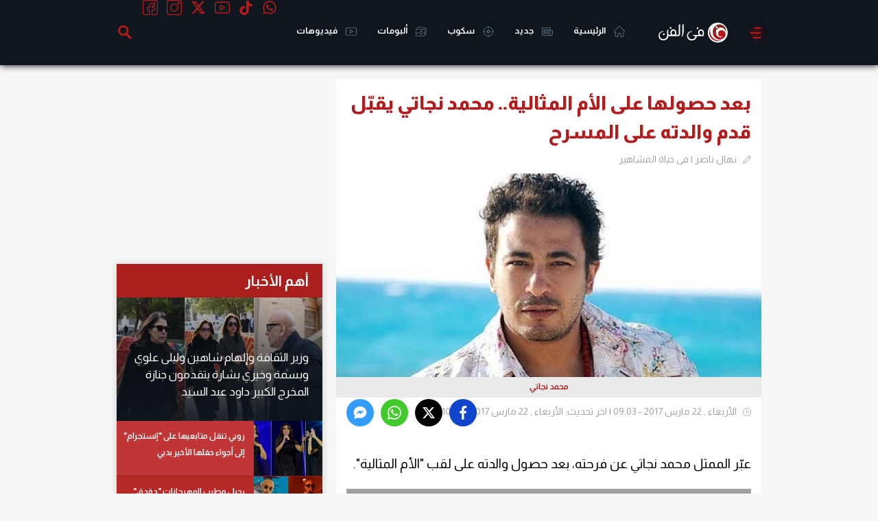

--- FILE ---
content_type: text/html; charset=utf-8
request_url: https://www.google.com/recaptcha/api2/aframe
body_size: 256
content:
<!DOCTYPE HTML><html><head><meta http-equiv="content-type" content="text/html; charset=UTF-8"></head><body><script nonce="988cdsIe8NiUg2EZEVl9GA">/** Anti-fraud and anti-abuse applications only. See google.com/recaptcha */ try{var clients={'sodar':'https://pagead2.googlesyndication.com/pagead/sodar?'};window.addEventListener("message",function(a){try{if(a.source===window.parent){var b=JSON.parse(a.data);var c=clients[b['id']];if(c){var d=document.createElement('img');d.src=c+b['params']+'&rc='+(localStorage.getItem("rc::a")?sessionStorage.getItem("rc::b"):"");window.document.body.appendChild(d);sessionStorage.setItem("rc::e",parseInt(sessionStorage.getItem("rc::e")||0)+1);localStorage.setItem("rc::h",'1766930387741');}}}catch(b){}});window.parent.postMessage("_grecaptcha_ready", "*");}catch(b){}</script></body></html>

--- FILE ---
content_type: text/html; charset=utf-8
request_url: https://www.google.com/recaptcha/api2/aframe
body_size: -247
content:
<!DOCTYPE HTML><html><head><meta http-equiv="content-type" content="text/html; charset=UTF-8"></head><body><script nonce="S4TREdYNI5AyhKMpazTCYA">/** Anti-fraud and anti-abuse applications only. See google.com/recaptcha */ try{var clients={'sodar':'https://pagead2.googlesyndication.com/pagead/sodar?'};window.addEventListener("message",function(a){try{if(a.source===window.parent){var b=JSON.parse(a.data);var c=clients[b['id']];if(c){var d=document.createElement('img');d.src=c+b['params']+'&rc='+(localStorage.getItem("rc::a")?sessionStorage.getItem("rc::b"):"");window.document.body.appendChild(d);sessionStorage.setItem("rc::e",parseInt(sessionStorage.getItem("rc::e")||0)+1);localStorage.setItem("rc::h",'1766930388290');}}}catch(b){}});window.parent.postMessage("_grecaptcha_ready", "*");}catch(b){}</script></body></html>